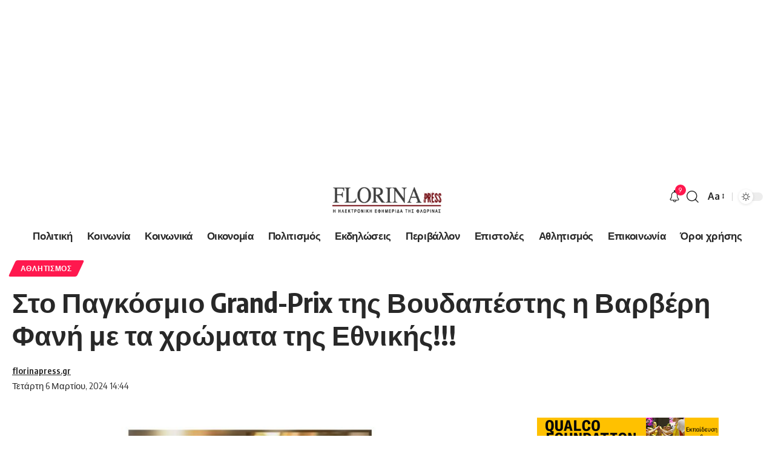

--- FILE ---
content_type: text/html; charset=UTF-8
request_url: https://florinapress.gr/athlitismos/%CF%83%CF%84%CE%BF-%CF%80%CE%B1%CE%B3%CE%BA%CF%8C%CF%83%CE%BC%CE%B9%CE%BF-grand-prix-%CF%84%CE%B7%CF%82-%CE%B2%CE%BF%CF%85%CE%B4%CE%B1%CF%80%CE%AD%CF%83%CF%84%CE%B7%CF%82-%CE%B7-%CE%B2%CE%B1%CF%81/
body_size: 18248
content:
<!DOCTYPE html><html lang="el"><head><meta charset="UTF-8" /><meta http-equiv="X-UA-Compatible" content="IE=edge" /><meta name="viewport" content="width=device-width, initial-scale=1.0" /><link rel="profile" href="https://gmpg.org/xfn/11" /><title>Στο Παγκόσμιο Grand-Prix της Βουδαπέστης η Βαρβέρη Φανή με τα χρώματα της Εθνικής!!! &#8211; Ελεύθερο Βήμα</title><meta name='robots' content='max-image-preview:large' /><style>img:is([sizes="auto" i], [sizes^="auto," i]) { contain-intrinsic-size: 3000px 1500px }</style><link rel="preconnect" href="https://fonts.gstatic.com" crossorigin><link rel="preload" as="style" onload="this.onload=null;this.rel='stylesheet'" id="rb-preload-gfonts" href="https://fonts.googleapis.com/css?family=Oxygen%3A400%2C700%7CEncode+Sans+Condensed%3A400%2C500%2C600%2C700%2C800&amp;display=swap" crossorigin><noscript><link rel="stylesheet" href="https://fonts.googleapis.com/css?family=Oxygen%3A400%2C700%7CEncode+Sans+Condensed%3A400%2C500%2C600%2C700%2C800&amp;display=swap"></noscript><link rel='dns-prefetch' href='//www.googletagmanager.com' /><link rel='dns-prefetch' href='//pagead2.googlesyndication.com' /><link rel="alternate" type="application/rss+xml" title="Ροή RSS &raquo; Ελεύθερο Βήμα" href="https://florinapress.gr/feed/" /><meta name="description" content="Τη χώρα μας στο Grand Prix ξιφασκίας της Βουδαπέστης στην Ουγγαρία θα εκπροσωπήσει η Βαρβέρη Φανή"><script type="application/ld+json">{
    "@context": "https://schema.org",
    "@type": "Organization",
    "legalName": "\u0395\u03bb\u03b5\u03cd\u03b8\u03b5\u03c1\u03bf \u0392\u03ae\u03bc\u03b1",
    "url": "https://florinapress.gr/",
    "logo": "https://florinapress.gr/wp-content/uploads/2025/01/florinapress_header.png"
}</script> <script defer src="[data-uri]"></script> <style id='wp-emoji-styles-inline-css'>img.wp-smiley, img.emoji {
		display: inline !important;
		border: none !important;
		box-shadow: none !important;
		height: 1em !important;
		width: 1em !important;
		margin: 0 0.07em !important;
		vertical-align: -0.1em !important;
		background: none !important;
		padding: 0 !important;
	}</style><link rel='stylesheet' id='wp-block-library-css' href='https://florinapress.gr/wp-includes/css/dist/block-library/style.min.css?ver=6.8.3' media='all' /><style id='classic-theme-styles-inline-css'>/*! This file is auto-generated */
.wp-block-button__link{color:#fff;background-color:#32373c;border-radius:9999px;box-shadow:none;text-decoration:none;padding:calc(.667em + 2px) calc(1.333em + 2px);font-size:1.125em}.wp-block-file__button{background:#32373c;color:#fff;text-decoration:none}</style><style id='global-styles-inline-css'>:root{--wp--preset--aspect-ratio--square: 1;--wp--preset--aspect-ratio--4-3: 4/3;--wp--preset--aspect-ratio--3-4: 3/4;--wp--preset--aspect-ratio--3-2: 3/2;--wp--preset--aspect-ratio--2-3: 2/3;--wp--preset--aspect-ratio--16-9: 16/9;--wp--preset--aspect-ratio--9-16: 9/16;--wp--preset--color--black: #000000;--wp--preset--color--cyan-bluish-gray: #abb8c3;--wp--preset--color--white: #ffffff;--wp--preset--color--pale-pink: #f78da7;--wp--preset--color--vivid-red: #cf2e2e;--wp--preset--color--luminous-vivid-orange: #ff6900;--wp--preset--color--luminous-vivid-amber: #fcb900;--wp--preset--color--light-green-cyan: #7bdcb5;--wp--preset--color--vivid-green-cyan: #00d084;--wp--preset--color--pale-cyan-blue: #8ed1fc;--wp--preset--color--vivid-cyan-blue: #0693e3;--wp--preset--color--vivid-purple: #9b51e0;--wp--preset--gradient--vivid-cyan-blue-to-vivid-purple: linear-gradient(135deg,rgba(6,147,227,1) 0%,rgb(155,81,224) 100%);--wp--preset--gradient--light-green-cyan-to-vivid-green-cyan: linear-gradient(135deg,rgb(122,220,180) 0%,rgb(0,208,130) 100%);--wp--preset--gradient--luminous-vivid-amber-to-luminous-vivid-orange: linear-gradient(135deg,rgba(252,185,0,1) 0%,rgba(255,105,0,1) 100%);--wp--preset--gradient--luminous-vivid-orange-to-vivid-red: linear-gradient(135deg,rgba(255,105,0,1) 0%,rgb(207,46,46) 100%);--wp--preset--gradient--very-light-gray-to-cyan-bluish-gray: linear-gradient(135deg,rgb(238,238,238) 0%,rgb(169,184,195) 100%);--wp--preset--gradient--cool-to-warm-spectrum: linear-gradient(135deg,rgb(74,234,220) 0%,rgb(151,120,209) 20%,rgb(207,42,186) 40%,rgb(238,44,130) 60%,rgb(251,105,98) 80%,rgb(254,248,76) 100%);--wp--preset--gradient--blush-light-purple: linear-gradient(135deg,rgb(255,206,236) 0%,rgb(152,150,240) 100%);--wp--preset--gradient--blush-bordeaux: linear-gradient(135deg,rgb(254,205,165) 0%,rgb(254,45,45) 50%,rgb(107,0,62) 100%);--wp--preset--gradient--luminous-dusk: linear-gradient(135deg,rgb(255,203,112) 0%,rgb(199,81,192) 50%,rgb(65,88,208) 100%);--wp--preset--gradient--pale-ocean: linear-gradient(135deg,rgb(255,245,203) 0%,rgb(182,227,212) 50%,rgb(51,167,181) 100%);--wp--preset--gradient--electric-grass: linear-gradient(135deg,rgb(202,248,128) 0%,rgb(113,206,126) 100%);--wp--preset--gradient--midnight: linear-gradient(135deg,rgb(2,3,129) 0%,rgb(40,116,252) 100%);--wp--preset--font-size--small: 13px;--wp--preset--font-size--medium: 20px;--wp--preset--font-size--large: 36px;--wp--preset--font-size--x-large: 42px;--wp--preset--spacing--20: 0.44rem;--wp--preset--spacing--30: 0.67rem;--wp--preset--spacing--40: 1rem;--wp--preset--spacing--50: 1.5rem;--wp--preset--spacing--60: 2.25rem;--wp--preset--spacing--70: 3.38rem;--wp--preset--spacing--80: 5.06rem;--wp--preset--shadow--natural: 6px 6px 9px rgba(0, 0, 0, 0.2);--wp--preset--shadow--deep: 12px 12px 50px rgba(0, 0, 0, 0.4);--wp--preset--shadow--sharp: 6px 6px 0px rgba(0, 0, 0, 0.2);--wp--preset--shadow--outlined: 6px 6px 0px -3px rgba(255, 255, 255, 1), 6px 6px rgba(0, 0, 0, 1);--wp--preset--shadow--crisp: 6px 6px 0px rgba(0, 0, 0, 1);}:where(.is-layout-flex){gap: 0.5em;}:where(.is-layout-grid){gap: 0.5em;}body .is-layout-flex{display: flex;}.is-layout-flex{flex-wrap: wrap;align-items: center;}.is-layout-flex > :is(*, div){margin: 0;}body .is-layout-grid{display: grid;}.is-layout-grid > :is(*, div){margin: 0;}:where(.wp-block-columns.is-layout-flex){gap: 2em;}:where(.wp-block-columns.is-layout-grid){gap: 2em;}:where(.wp-block-post-template.is-layout-flex){gap: 1.25em;}:where(.wp-block-post-template.is-layout-grid){gap: 1.25em;}.has-black-color{color: var(--wp--preset--color--black) !important;}.has-cyan-bluish-gray-color{color: var(--wp--preset--color--cyan-bluish-gray) !important;}.has-white-color{color: var(--wp--preset--color--white) !important;}.has-pale-pink-color{color: var(--wp--preset--color--pale-pink) !important;}.has-vivid-red-color{color: var(--wp--preset--color--vivid-red) !important;}.has-luminous-vivid-orange-color{color: var(--wp--preset--color--luminous-vivid-orange) !important;}.has-luminous-vivid-amber-color{color: var(--wp--preset--color--luminous-vivid-amber) !important;}.has-light-green-cyan-color{color: var(--wp--preset--color--light-green-cyan) !important;}.has-vivid-green-cyan-color{color: var(--wp--preset--color--vivid-green-cyan) !important;}.has-pale-cyan-blue-color{color: var(--wp--preset--color--pale-cyan-blue) !important;}.has-vivid-cyan-blue-color{color: var(--wp--preset--color--vivid-cyan-blue) !important;}.has-vivid-purple-color{color: var(--wp--preset--color--vivid-purple) !important;}.has-black-background-color{background-color: var(--wp--preset--color--black) !important;}.has-cyan-bluish-gray-background-color{background-color: var(--wp--preset--color--cyan-bluish-gray) !important;}.has-white-background-color{background-color: var(--wp--preset--color--white) !important;}.has-pale-pink-background-color{background-color: var(--wp--preset--color--pale-pink) !important;}.has-vivid-red-background-color{background-color: var(--wp--preset--color--vivid-red) !important;}.has-luminous-vivid-orange-background-color{background-color: var(--wp--preset--color--luminous-vivid-orange) !important;}.has-luminous-vivid-amber-background-color{background-color: var(--wp--preset--color--luminous-vivid-amber) !important;}.has-light-green-cyan-background-color{background-color: var(--wp--preset--color--light-green-cyan) !important;}.has-vivid-green-cyan-background-color{background-color: var(--wp--preset--color--vivid-green-cyan) !important;}.has-pale-cyan-blue-background-color{background-color: var(--wp--preset--color--pale-cyan-blue) !important;}.has-vivid-cyan-blue-background-color{background-color: var(--wp--preset--color--vivid-cyan-blue) !important;}.has-vivid-purple-background-color{background-color: var(--wp--preset--color--vivid-purple) !important;}.has-black-border-color{border-color: var(--wp--preset--color--black) !important;}.has-cyan-bluish-gray-border-color{border-color: var(--wp--preset--color--cyan-bluish-gray) !important;}.has-white-border-color{border-color: var(--wp--preset--color--white) !important;}.has-pale-pink-border-color{border-color: var(--wp--preset--color--pale-pink) !important;}.has-vivid-red-border-color{border-color: var(--wp--preset--color--vivid-red) !important;}.has-luminous-vivid-orange-border-color{border-color: var(--wp--preset--color--luminous-vivid-orange) !important;}.has-luminous-vivid-amber-border-color{border-color: var(--wp--preset--color--luminous-vivid-amber) !important;}.has-light-green-cyan-border-color{border-color: var(--wp--preset--color--light-green-cyan) !important;}.has-vivid-green-cyan-border-color{border-color: var(--wp--preset--color--vivid-green-cyan) !important;}.has-pale-cyan-blue-border-color{border-color: var(--wp--preset--color--pale-cyan-blue) !important;}.has-vivid-cyan-blue-border-color{border-color: var(--wp--preset--color--vivid-cyan-blue) !important;}.has-vivid-purple-border-color{border-color: var(--wp--preset--color--vivid-purple) !important;}.has-vivid-cyan-blue-to-vivid-purple-gradient-background{background: var(--wp--preset--gradient--vivid-cyan-blue-to-vivid-purple) !important;}.has-light-green-cyan-to-vivid-green-cyan-gradient-background{background: var(--wp--preset--gradient--light-green-cyan-to-vivid-green-cyan) !important;}.has-luminous-vivid-amber-to-luminous-vivid-orange-gradient-background{background: var(--wp--preset--gradient--luminous-vivid-amber-to-luminous-vivid-orange) !important;}.has-luminous-vivid-orange-to-vivid-red-gradient-background{background: var(--wp--preset--gradient--luminous-vivid-orange-to-vivid-red) !important;}.has-very-light-gray-to-cyan-bluish-gray-gradient-background{background: var(--wp--preset--gradient--very-light-gray-to-cyan-bluish-gray) !important;}.has-cool-to-warm-spectrum-gradient-background{background: var(--wp--preset--gradient--cool-to-warm-spectrum) !important;}.has-blush-light-purple-gradient-background{background: var(--wp--preset--gradient--blush-light-purple) !important;}.has-blush-bordeaux-gradient-background{background: var(--wp--preset--gradient--blush-bordeaux) !important;}.has-luminous-dusk-gradient-background{background: var(--wp--preset--gradient--luminous-dusk) !important;}.has-pale-ocean-gradient-background{background: var(--wp--preset--gradient--pale-ocean) !important;}.has-electric-grass-gradient-background{background: var(--wp--preset--gradient--electric-grass) !important;}.has-midnight-gradient-background{background: var(--wp--preset--gradient--midnight) !important;}.has-small-font-size{font-size: var(--wp--preset--font-size--small) !important;}.has-medium-font-size{font-size: var(--wp--preset--font-size--medium) !important;}.has-large-font-size{font-size: var(--wp--preset--font-size--large) !important;}.has-x-large-font-size{font-size: var(--wp--preset--font-size--x-large) !important;}
:where(.wp-block-post-template.is-layout-flex){gap: 1.25em;}:where(.wp-block-post-template.is-layout-grid){gap: 1.25em;}
:where(.wp-block-columns.is-layout-flex){gap: 2em;}:where(.wp-block-columns.is-layout-grid){gap: 2em;}
:root :where(.wp-block-pullquote){font-size: 1.5em;line-height: 1.6;}</style><link rel='stylesheet' id='foxiz-elements-css' href='https://florinapress.gr/wp-content/cache/autoptimize/autoptimize_single_411ef84cdbba5285e97b106237c0260c.php?ver=2.0' media='all' /><link rel='stylesheet' id='foxiz-main-css' href='https://florinapress.gr/wp-content/cache/autoptimize/autoptimize_single_cc657784018b58167416895c1f06bdb9.php?ver=2.5.7' media='all' /><style id='foxiz-main-inline-css'>[data-theme="dark"].is-hd-4 {--nav-bg: #191c20;--nav-bg-from: #191c20;--nav-bg-to: #191c20;}:root {--top-site-bg :#0e0f12;--topad-spacing :15px;--hyperlink-line-color :var(--g-color);--s-content-width : 760px;--max-width-wo-sb : 840px;--s10-feat-ratio :45%;--s11-feat-ratio :45%;--login-popup-w : 350px;}[data-theme="dark"], .light-scheme {--top-site-bg :#0e0f12; }.search-header:before { background-repeat : no-repeat;background-size : cover;background-image : url(https://export.themeruby.com/foxiz/default/wp-content/uploads/sites/2/2021/09/search-bg.jpg);background-attachment : scroll;background-position : center center;}[data-theme="dark"] .search-header:before { background-repeat : no-repeat;background-size : cover;background-image : url(https://florinapress.gr/wp-content/uploads/2012/03/DSC_6925.jpg);background-attachment : scroll;background-position : center center;}.footer-has-bg { background-color : #00000007;}[data-theme="dark"] .footer-has-bg { background-color : #16181c;}.top-site-ad .ad-image { max-width: 1500px; }.yes-hd-transparent .top-site-ad {--top-site-bg :#0e0f12;}#amp-mobile-version-switcher { display: none; }#single-post-infinite > .single-post-outer:nth-child(2) .continue-reading { display: none}#single-post-infinite > .single-post-outer:nth-child(2) .s-ct { height: auto; max-height: none }</style><link rel='stylesheet' id='foxiz-print-css' href='https://florinapress.gr/wp-content/cache/autoptimize/autoptimize_single_dd8e9f1af0425b9d1e0ad35aa7b3145a.php?ver=2.5.7' media='all' /><link rel='stylesheet' id='foxiz-style-css' href='https://florinapress.gr/wp-content/themes/foxiz-child/style.css?ver=2.5.7' media='all' /> <script src="https://florinapress.gr/wp-includes/js/jquery/jquery.min.js?ver=3.7.1" id="jquery-core-js"></script> <script defer src="https://florinapress.gr/wp-includes/js/jquery/jquery-migrate.min.js?ver=3.4.1" id="jquery-migrate-js"></script> 
 <script defer src="https://www.googletagmanager.com/gtag/js?id=GT-MK9M4K6" id="google_gtagjs-js"></script> <script defer id="google_gtagjs-js-after" src="[data-uri]"></script> <script defer src="https://florinapress.gr/wp-content/cache/autoptimize/autoptimize_single_fb1cdaccac7aa77fcfd66752beb4cc59.php?ver=1" id="highlight-share-js"></script> <link rel="preload" href="https://florinapress.gr/wp-content/themes/foxiz/assets/fonts/icons.woff2?ver=2.5.0" as="font" type="font/woff2" crossorigin="anonymous"><link rel="https://api.w.org/" href="https://florinapress.gr/wp-json/" /><link rel="alternate" title="JSON" type="application/json" href="https://florinapress.gr/wp-json/wp/v2/posts/149844" /><link rel="EditURI" type="application/rsd+xml" title="RSD" href="https://florinapress.gr/xmlrpc.php?rsd" /><meta name="generator" content="WordPress 6.8.3" /><link rel="canonical" href="https://florinapress.gr/athlitismos/%cf%83%cf%84%ce%bf-%cf%80%ce%b1%ce%b3%ce%ba%cf%8c%cf%83%ce%bc%ce%b9%ce%bf-grand-prix-%cf%84%ce%b7%cf%82-%ce%b2%ce%bf%cf%85%ce%b4%ce%b1%cf%80%ce%ad%cf%83%cf%84%ce%b7%cf%82-%ce%b7-%ce%b2%ce%b1%cf%81/" /><link rel='shortlink' href='https://florinapress.gr/?p=149844' /><link rel="alternate" title="oEmbed (JSON)" type="application/json+oembed" href="https://florinapress.gr/wp-json/oembed/1.0/embed?url=https%3A%2F%2Fflorinapress.gr%2Fathlitismos%2F%25cf%2583%25cf%2584%25ce%25bf-%25cf%2580%25ce%25b1%25ce%25b3%25ce%25ba%25cf%258c%25cf%2583%25ce%25bc%25ce%25b9%25ce%25bf-grand-prix-%25cf%2584%25ce%25b7%25cf%2582-%25ce%25b2%25ce%25bf%25cf%2585%25ce%25b4%25ce%25b1%25cf%2580%25ce%25ad%25cf%2583%25cf%2584%25ce%25b7%25cf%2582-%25ce%25b7-%25ce%25b2%25ce%25b1%25cf%2581%2F" /><link rel="alternate" title="oEmbed (XML)" type="text/xml+oembed" href="https://florinapress.gr/wp-json/oembed/1.0/embed?url=https%3A%2F%2Fflorinapress.gr%2Fathlitismos%2F%25cf%2583%25cf%2584%25ce%25bf-%25cf%2580%25ce%25b1%25ce%25b3%25ce%25ba%25cf%258c%25cf%2583%25ce%25bc%25ce%25b9%25ce%25bf-grand-prix-%25cf%2584%25ce%25b7%25cf%2582-%25ce%25b2%25ce%25bf%25cf%2585%25ce%25b4%25ce%25b1%25cf%2580%25ce%25ad%25cf%2583%25cf%2584%25ce%25b7%25cf%2582-%25ce%25b7-%25ce%25b2%25ce%25b1%25cf%2581%2F&#038;format=xml" /> <style type="text/css" media="screen">.g { margin:0px; padding:0px; overflow:hidden; line-height:1; zoom:1; }
	.g img { height:auto; }
	.g-col { position:relative; float:left; }
	.g-col:first-child { margin-left: 0; }
	.g-col:last-child { margin-right: 0; }
	.g-4 { width:100%; max-width:300px; height:100%; max-height:250px; margin: 0 auto; }
	.g-5 { margin:0px;  width:100%; max-width:300px; height:100%; max-height:250px; }
	@media only screen and (max-width: 480px) {
		.g-col, .g-dyn, .g-single { width:100%; margin-left:0; margin-right:0; }
	}</style><meta name="generator" content="Site Kit by Google 1.170.0" /><meta name="google-adsense-platform-account" content="ca-host-pub-2644536267352236"><meta name="google-adsense-platform-domain" content="sitekit.withgoogle.com"><meta name="generator" content="Elementor 3.32.3; features: e_font_icon_svg, additional_custom_breakpoints; settings: css_print_method-external, google_font-enabled, font_display-swap"> <script type="application/ld+json">{
    "@context": "https://schema.org",
    "@type": "WebSite",
    "@id": "https://florinapress.gr/#website",
    "url": "https://florinapress.gr/",
    "name": "\u0395\u03bb\u03b5\u03cd\u03b8\u03b5\u03c1\u03bf \u0392\u03ae\u03bc\u03b1",
    "potentialAction": {
        "@type": "SearchAction",
        "target": "https://florinapress.gr/?s={search_term_string}",
        "query-input": "required name=search_term_string"
    }
}</script> <style>.e-con.e-parent:nth-of-type(n+4):not(.e-lazyloaded):not(.e-no-lazyload),
				.e-con.e-parent:nth-of-type(n+4):not(.e-lazyloaded):not(.e-no-lazyload) * {
					background-image: none !important;
				}
				@media screen and (max-height: 1024px) {
					.e-con.e-parent:nth-of-type(n+3):not(.e-lazyloaded):not(.e-no-lazyload),
					.e-con.e-parent:nth-of-type(n+3):not(.e-lazyloaded):not(.e-no-lazyload) * {
						background-image: none !important;
					}
				}
				@media screen and (max-height: 640px) {
					.e-con.e-parent:nth-of-type(n+2):not(.e-lazyloaded):not(.e-no-lazyload),
					.e-con.e-parent:nth-of-type(n+2):not(.e-lazyloaded):not(.e-no-lazyload) * {
						background-image: none !important;
					}
				}</style> <script async src="https://pagead2.googlesyndication.com/pagead/js/adsbygoogle.js?client=ca-pub-1797946580777366&amp;host=ca-host-pub-2644536267352236" crossorigin="anonymous"></script>  <script type="application/ld+json">{
    "@context": "https://schema.org",
    "@type": "Article",
    "headline": "\u03a3\u03c4\u03bf \u03a0\u03b1\u03b3\u03ba\u03cc\u03c3\u03bc\u03b9\u03bf Grand-Prix \u03c4\u03b7\u03c2 \u0392\u03bf\u03c5\u03b4\u03b1\u03c0\u03ad\u03c3\u03c4\u03b7\u03c2 \u03b7 \u0392\u03b1\u03c1\u03b2\u03ad\u03c1\u03b7 \u03a6\u03b1\u03bd\u03ae \u03bc\u03b5 \u03c4\u03b1 \u03c7\u03c1\u03ce\u03bc\u03b1\u03c4\u03b1 \u03c4\u03b7\u03c2 \u0395\u03b8\u03bd\u03b9\u03ba\u03ae\u03c2!!!",
    "description": "\u03a4\u03b7 \u03c7\u03ce\u03c1\u03b1 \u03bc\u03b1\u03c2 \u03c3\u03c4\u03bf Grand Prix \u03be\u03b9\u03c6\u03b1\u03c3\u03ba\u03af\u03b1\u03c2 \u03c4\u03b7\u03c2 \u0392\u03bf\u03c5\u03b4\u03b1\u03c0\u03ad\u03c3\u03c4\u03b7\u03c2 \u03c3\u03c4\u03b7\u03bd \u039f\u03c5\u03b3\u03b3\u03b1\u03c1\u03af\u03b1 \u03b8\u03b1 \u03b5\u03ba\u03c0\u03c1\u03bf\u03c3\u03c9\u03c0\u03ae\u03c3\u03b5\u03b9 \u03b7 \u0392\u03b1\u03c1\u03b2\u03ad\u03c1\u03b7 \u03a6\u03b1\u03bd\u03ae",
    "mainEntityOfPage": {
        "@type": "WebPage",
        "@id": "https://florinapress.gr/athlitismos/%cf%83%cf%84%ce%bf-%cf%80%ce%b1%ce%b3%ce%ba%cf%8c%cf%83%ce%bc%ce%b9%ce%bf-grand-prix-%cf%84%ce%b7%cf%82-%ce%b2%ce%bf%cf%85%ce%b4%ce%b1%cf%80%ce%ad%cf%83%cf%84%ce%b7%cf%82-%ce%b7-%ce%b2%ce%b1%cf%81/"
    },
    "author": {
        "@type": "Person",
        "name": "florinapress.gr",
        "url": "http://florinapress.gr"
    },
    "publisher": {
        "@type": "Organization",
        "name": "\u0395\u03bb\u03b5\u03cd\u03b8\u03b5\u03c1\u03bf \u0392\u03ae\u03bc\u03b1",
        "url": "https://florinapress.gr/",
        "logo": {
            "@type": "ImageObject",
            "url": "https://florinapress.gr/wp-content/uploads/2025/01/florinapress_header.png"
        }
    },
    "dateModified": "2024-03-06T14:44:51+02:00",
    "datePublished": "2024-03-06T14:44:51+02:00",
    "image": {
        "@type": "ImageObject",
        "url": "https://florinapress.gr/wp-content/uploads/2024/03/Fanh-Varverh-Grand-Prix.jpg",
        "width": "886",
        "height": "500"
    },
    "commentCount": 0,
    "articleSection": [
        "\u0391\u03b8\u03bb\u03b7\u03c4\u03b9\u03c3\u03bc\u03cc\u03c2"
    ]
}</script> <meta property="og:description" content="Τη χώρα μας στο Grand Prix ξιφασκίας της Βουδαπέστης στην Ουγγαρία θα εκπροσωπήσει η Βαρβέρη Φανή"/><meta property="og:site_name" content="Ελεύθερο Βήμα"/><meta property="og:locale" content="el"/><meta property="fb:facebook_app_id" content=""/><meta property="og:type" content="article"/><meta property="og:title" content="Στο Παγκόσμιο Grand-Prix της Βουδαπέστης η Βαρβέρη Φανή με τα χρώματα της Εθνικής!!!"/><meta property="og:url" content="https://florinapress.gr/athlitismos/%cf%83%cf%84%ce%bf-%cf%80%ce%b1%ce%b3%ce%ba%cf%8c%cf%83%ce%bc%ce%b9%ce%bf-grand-prix-%cf%84%ce%b7%cf%82-%ce%b2%ce%bf%cf%85%ce%b4%ce%b1%cf%80%ce%ad%cf%83%cf%84%ce%b7%cf%82-%ce%b7-%ce%b2%ce%b1%cf%81/"/><meta property="og:image" content="https://florinapress.gr/wp-content/uploads/2024/03/Fanh-Varverh-Grand-Prix.jpg"/><meta property="og:image:width" content="886"/><meta property="og:image:height" content="500"/><meta property="article:published_time" content="2024-03-06T14:44:51+02:00"/><meta property="article:modified_time" content="2024-03-06T14:44:51+02:00"/><meta name="author" content="florinapress.gr"/><meta name="twitter:card" content="summary_large_image"/><meta name="twitter:creator" content="@"/><meta name="twitter:label1" content="Written by"/><meta name="twitter:data1" content="florinapress.gr"/><meta property="og:image:secure_url" content="https://florinapress.gr/wp-content/uploads/2024/03/Fanh-Varverh-Grand-Prix.jpg"/> <script async src="//pagead2.googlesyndication.com/pagead/js/adsbygoogle.js"></script>  <ins class="adsbygoogle"
 style="display:block"
 data-ad-client="ca-pub-1797946580777366"
 data-ad-slot="9726462776"
 data-ad-format="auto"></ins> <script>(adsbygoogle = window.adsbygoogle || []).push({});</script></head><body class="wp-singular post-template-default single single-post postid-149844 single-format-standard wp-embed-responsive wp-theme-foxiz wp-child-theme-foxiz-child elementor-default elementor-kit-172983 menu-ani-1 hover-ani-1 btn-ani-1 btn-transform-1 is-rm-1 lmeta-dot loader-1 dark-sw-1 is-hd-5 is-standard-1 is-mstick yes-tstick is-backtop none-m-backtop  is-mstick is-smart-sticky" data-theme="browser"> <script defer src="[data-uri]"></script> <div class="site-outer"><div id="site-header" class="header-wrap rb-section header-5 header-fw style-none"><div class="reading-indicator"><span id="reading-progress"></span></div><div class="logo-sec"><div class="logo-sec-inner rb-container edge-padding"><div class="logo-sec-left"></div><div class="logo-sec-center"><div class="logo-wrap is-image-logo site-branding"> <a href="https://florinapress.gr/" class="logo" title="Ελεύθερο Βήμα"> <img class="logo-default" data-mode="default" height="90" width="272" src="https://florinapress.gr/wp-content/uploads/2025/01/florinapress_header.png" alt="Ελεύθερο Βήμα" decoding="async" loading="eager"><img class="logo-dark" data-mode="dark" height="90" width="272" src="https://florinapress.gr/wp-content/uploads/2025/01/florinapress_header.png" alt="Ελεύθερο Βήμα" decoding="async" loading="eager"> </a></div></div><div class="logo-sec-right"><div class="navbar-right"><div class="wnav-holder header-dropdown-outer"> <a href="#" class="dropdown-trigger notification-icon notification-trigger" aria-label="notification"> <span class="notification-icon-inner" data-title="Notification"> <span class="notification-icon-holder"> <i class="rbi rbi-notification wnav-icon" aria-hidden="true"></i> <span class="notification-info"></span> </span> </span> </a><div class="header-dropdown notification-dropdown"><div class="notification-popup"><div class="notification-header"> <span class="h4">Notification</span> <a class="notification-url meta-text" href="https://export.themeruby.com/foxiz/default/my-bookmarks/">Show More <i class="rbi rbi-cright" aria-hidden="true"></i></a></div><div class="notification-content"><div class="scroll-holder"><div class="rb-notification ecat-l-dot is-feat-right" data-interval="12"></div></div></div></div></div></div><div class="wnav-holder w-header-search header-dropdown-outer"> <a href="#" data-title="Search" class="icon-holder header-element search-btn search-trigger" aria-label="search"> <i class="rbi rbi-search wnav-icon" aria-hidden="true"></i> </a><div class="header-dropdown"><div class="header-search-form is-icon-layout"><form method="get" action="https://florinapress.gr/" class="rb-search-form"  data-search="post" data-limit="0" data-follow="0" data-tax="category" data-dsource="0"  data-ptype=""><div class="search-form-inner"><span class="search-icon"><i class="rbi rbi-search" aria-hidden="true"></i></span><span class="search-text"><input type="text" class="field" placeholder="Search Headlines, News..." value="" name="s"/></span><span class="rb-search-submit"><input type="submit" value="Search"/><i class="rbi rbi-cright" aria-hidden="true"></i></span></div></form></div></div></div><div class="wnav-holder font-resizer"> <a href="#" class="font-resizer-trigger" data-title="Font Resizer"><span class="screen-reader-text">Font Resizer</span><strong>Aa</strong></a></div><div class="dark-mode-toggle-wrap"><div class="dark-mode-toggle"> <span class="dark-mode-slide"> <i class="dark-mode-slide-btn mode-icon-dark" data-title="Switch to Light"><svg class="svg-icon svg-mode-dark" aria-hidden="true" role="img" focusable="false" xmlns="http://www.w3.org/2000/svg" viewBox="0 0 512 512"><path fill="currentColor" d="M507.681,209.011c-1.297-6.991-7.324-12.111-14.433-12.262c-7.104-0.122-13.347,4.711-14.936,11.643 c-15.26,66.497-73.643,112.94-141.978,112.94c-80.321,0-145.667-65.346-145.667-145.666c0-68.335,46.443-126.718,112.942-141.976 c6.93-1.59,11.791-7.826,11.643-14.934c-0.149-7.108-5.269-13.136-12.259-14.434C287.546,1.454,271.735,0,256,0 C187.62,0,123.333,26.629,74.98,74.981C26.628,123.333,0,187.62,0,256s26.628,132.667,74.98,181.019 C123.333,485.371,187.62,512,256,512s132.667-26.629,181.02-74.981C485.372,388.667,512,324.38,512,256 C512,240.278,510.546,224.469,507.681,209.011z" /></svg></i> <i class="dark-mode-slide-btn mode-icon-default" data-title="Switch to Dark"><svg class="svg-icon svg-mode-light" aria-hidden="true" role="img" focusable="false" xmlns="http://www.w3.org/2000/svg" viewBox="0 0 232.447 232.447"><path fill="currentColor" d="M116.211,194.8c-4.143,0-7.5,3.357-7.5,7.5v22.643c0,4.143,3.357,7.5,7.5,7.5s7.5-3.357,7.5-7.5V202.3 C123.711,198.157,120.354,194.8,116.211,194.8z" /><path fill="currentColor" d="M116.211,37.645c4.143,0,7.5-3.357,7.5-7.5V7.505c0-4.143-3.357-7.5-7.5-7.5s-7.5,3.357-7.5,7.5v22.641 C108.711,34.288,112.068,37.645,116.211,37.645z" /><path fill="currentColor" d="M50.054,171.78l-16.016,16.008c-2.93,2.929-2.931,7.677-0.003,10.606c1.465,1.466,3.385,2.198,5.305,2.198 c1.919,0,3.838-0.731,5.302-2.195l16.016-16.008c2.93-2.929,2.931-7.677,0.003-10.606C57.731,168.852,52.982,168.851,50.054,171.78 z" /><path fill="currentColor" d="M177.083,62.852c1.919,0,3.838-0.731,5.302-2.195L198.4,44.649c2.93-2.929,2.931-7.677,0.003-10.606 c-2.93-2.932-7.679-2.931-10.607-0.003l-16.016,16.008c-2.93,2.929-2.931,7.677-0.003,10.607 C173.243,62.12,175.163,62.852,177.083,62.852z" /><path fill="currentColor" d="M37.645,116.224c0-4.143-3.357-7.5-7.5-7.5H7.5c-4.143,0-7.5,3.357-7.5,7.5s3.357,7.5,7.5,7.5h22.645 C34.287,123.724,37.645,120.366,37.645,116.224z" /><path fill="currentColor" d="M224.947,108.724h-22.652c-4.143,0-7.5,3.357-7.5,7.5s3.357,7.5,7.5,7.5h22.652c4.143,0,7.5-3.357,7.5-7.5 S229.09,108.724,224.947,108.724z" /><path fill="currentColor" d="M50.052,60.655c1.465,1.465,3.384,2.197,5.304,2.197c1.919,0,3.839-0.732,5.303-2.196c2.93-2.929,2.93-7.678,0.001-10.606 L44.652,34.042c-2.93-2.93-7.679-2.929-10.606-0.001c-2.93,2.929-2.93,7.678-0.001,10.606L50.052,60.655z" /><path fill="currentColor" d="M182.395,171.782c-2.93-2.929-7.679-2.93-10.606-0.001c-2.93,2.929-2.93,7.678-0.001,10.607l16.007,16.008 c1.465,1.465,3.384,2.197,5.304,2.197c1.919,0,3.839-0.732,5.303-2.196c2.93-2.929,2.93-7.678,0.001-10.607L182.395,171.782z" /><path fill="currentColor" d="M116.22,48.7c-37.232,0-67.523,30.291-67.523,67.523s30.291,67.523,67.523,67.523s67.522-30.291,67.522-67.523 S153.452,48.7,116.22,48.7z M116.22,168.747c-28.962,0-52.523-23.561-52.523-52.523S87.258,63.7,116.22,63.7 c28.961,0,52.522,23.562,52.522,52.523S145.181,168.747,116.22,168.747z" /></svg></i> </span></div></div></div></div></div></div><div id="navbar-outer" class="navbar-outer"><div id="sticky-holder" class="sticky-holder"><div class="navbar-wrap"><div class="rb-container edge-padding"><div class="navbar-inner"><div class="navbar-center"><nav id="site-navigation" class="main-menu-wrap" aria-label="main menu"><ul id="menu-main-menu-nav" class="main-menu rb-menu large-menu" itemscope itemtype="https://www.schema.org/SiteNavigationElement"><li id="menu-item-36" class="menu-item menu-item-type-taxonomy menu-item-object-category menu-item-36"><a href="https://florinapress.gr/category/politiki/"><span>Πολιτική</span></a></li><li id="menu-item-35" class="menu-item menu-item-type-taxonomy menu-item-object-category menu-item-35"><a href="https://florinapress.gr/category/koinwnia/"><span>Κοινωνία</span></a></li><li id="menu-item-18960" class="menu-item menu-item-type-taxonomy menu-item-object-category menu-item-18960"><a href="https://florinapress.gr/category/%ce%ba%ce%bf%ce%b9%ce%bd%cf%89%ce%bd%ce%b9%ce%ba%ce%ac/"><span>Κοινωνικά</span></a></li><li id="menu-item-37" class="menu-item menu-item-type-taxonomy menu-item-object-category menu-item-37"><a href="https://florinapress.gr/category/oikonomia/"><span>Οικονομία</span></a></li><li id="menu-item-38" class="menu-item menu-item-type-taxonomy menu-item-object-category menu-item-38"><a href="https://florinapress.gr/category/politismos/"><span>Πολιτισμός</span></a></li><li id="menu-item-18961" class="menu-item menu-item-type-taxonomy menu-item-object-category menu-item-18961"><a href="https://florinapress.gr/category/ekdiloseis/"><span>Εκδηλώσεις</span></a></li><li id="menu-item-39" class="menu-item menu-item-type-taxonomy menu-item-object-category menu-item-39"><a href="https://florinapress.gr/category/perivallon/"><span>Περιβάλλον</span></a></li><li id="menu-item-41" class="menu-item menu-item-type-taxonomy menu-item-object-category menu-item-41"><a href="https://florinapress.gr/category/epistoles/"><span>Επιστολές</span></a></li><li id="menu-item-40" class="menu-item menu-item-type-taxonomy menu-item-object-category current-post-ancestor current-menu-parent current-post-parent menu-item-40"><a href="https://florinapress.gr/category/athlitismos/"><span>Αθλητισμός</span></a></li><li id="menu-item-130806" class="menu-item menu-item-type-post_type menu-item-object-page menu-item-130806"><a href="https://florinapress.gr/contact/"><span>Επικοινωνία</span></a></li><li id="menu-item-195730" class="menu-item menu-item-type-post_type menu-item-object-page menu-item-195730"><a href="https://florinapress.gr/%cf%8c%cf%81%ce%bf%ce%b9-%cf%87%cf%81%ce%ae%cf%83%ce%b7%cf%82/"><span>Όροι χρήσης</span></a></li></ul></nav><div id="s-title-sticky" class="s-title-sticky"><div class="s-title-sticky-left"> <span class="sticky-title-label">Reading:</span> <span class="h4 sticky-title">Στο Παγκόσμιο Grand-Prix της Βουδαπέστης η Βαρβέρη Φανή με τα χρώματα της Εθνικής!!!</span></div><div class="sticky-share-list"><div class="t-shared-header meta-text"> <i class="rbi rbi-share" aria-hidden="true"></i> <span class="share-label">Share</span></div><div class="sticky-share-list-items effect-fadeout is-color"> <a class="share-action share-trigger icon-facebook" aria-label="Share on Facebook" href="https://www.facebook.com/sharer.php?u=https%3A%2F%2Fflorinapress.gr%2Fathlitismos%2F%25cf%2583%25cf%2584%25ce%25bf-%25cf%2580%25ce%25b1%25ce%25b3%25ce%25ba%25cf%258c%25cf%2583%25ce%25bc%25ce%25b9%25ce%25bf-grand-prix-%25cf%2584%25ce%25b7%25cf%2582-%25ce%25b2%25ce%25bf%25cf%2585%25ce%25b4%25ce%25b1%25cf%2580%25ce%25ad%25cf%2583%25cf%2584%25ce%25b7%25cf%2582-%25ce%25b7-%25ce%25b2%25ce%25b1%25cf%2581%2F" data-title="Facebook" data-gravity=n  rel="nofollow"><i class="rbi rbi-facebook" aria-hidden="true"></i></a> <a class="share-action share-trigger icon-twitter" aria-label="Share on X" href="https://twitter.com/intent/tweet?text=%CE%A3%CF%84%CE%BF+%CE%A0%CE%B1%CE%B3%CE%BA%CF%8C%CF%83%CE%BC%CE%B9%CE%BF+Grand-Prix+%CF%84%CE%B7%CF%82+%CE%92%CE%BF%CF%85%CE%B4%CE%B1%CF%80%CE%AD%CF%83%CF%84%CE%B7%CF%82+%CE%B7+%CE%92%CE%B1%CF%81%CE%B2%CE%AD%CF%81%CE%B7+%CE%A6%CE%B1%CE%BD%CE%AE+%CE%BC%CE%B5+%CF%84%CE%B1+%CF%87%CF%81%CF%8E%CE%BC%CE%B1%CF%84%CE%B1+%CF%84%CE%B7%CF%82+%CE%95%CE%B8%CE%BD%CE%B9%CE%BA%CE%AE%CF%82%21%21%21&amp;url=https%3A%2F%2Fflorinapress.gr%2Fathlitismos%2F%25cf%2583%25cf%2584%25ce%25bf-%25cf%2580%25ce%25b1%25ce%25b3%25ce%25ba%25cf%258c%25cf%2583%25ce%25bc%25ce%25b9%25ce%25bf-grand-prix-%25cf%2584%25ce%25b7%25cf%2582-%25ce%25b2%25ce%25bf%25cf%2585%25ce%25b4%25ce%25b1%25cf%2580%25ce%25ad%25cf%2583%25cf%2584%25ce%25b7%25cf%2582-%25ce%25b7-%25ce%25b2%25ce%25b1%25cf%2581%2F&amp;via=" data-title="X" data-gravity=n  rel="nofollow"> <i class="rbi rbi-twitter" aria-hidden="true"></i></a> <a class="share-action share-trigger icon-flipboard" aria-label="Share on Flipboard" href="https://share.flipboard.com/bookmarklet/popout?url=https%3A%2F%2Fflorinapress.gr%2Fathlitismos%2F%25cf%2583%25cf%2584%25ce%25bf-%25cf%2580%25ce%25b1%25ce%25b3%25ce%25ba%25cf%258c%25cf%2583%25ce%25bc%25ce%25b9%25ce%25bf-grand-prix-%25cf%2584%25ce%25b7%25cf%2582-%25ce%25b2%25ce%25bf%25cf%2585%25ce%25b4%25ce%25b1%25cf%2580%25ce%25ad%25cf%2583%25cf%2584%25ce%25b7%25cf%2582-%25ce%25b7-%25ce%25b2%25ce%25b1%25cf%2581%2F" data-title="Flipboard" data-gravity=n  rel="nofollow"> <i class="rbi rbi-flipboard" aria-hidden="true"></i> </a> <a class="share-action icon-copy copy-trigger" aria-label="Copy Link" href="#" data-copied="Copied!" data-link="https://florinapress.gr/athlitismos/%cf%83%cf%84%ce%bf-%cf%80%ce%b1%ce%b3%ce%ba%cf%8c%cf%83%ce%bc%ce%b9%ce%bf-grand-prix-%cf%84%ce%b7%cf%82-%ce%b2%ce%bf%cf%85%ce%b4%ce%b1%cf%80%ce%ad%cf%83%cf%84%ce%b7%cf%82-%ce%b7-%ce%b2%ce%b1%cf%81/" rel="nofollow" data-copy="Copy Link" data-gravity=n ><i class="rbi rbi-link-o" aria-hidden="true"></i></a> <a class="share-action icon-print" aria-label="Print" rel="nofollow" href="javascript:if(window.print)window.print()" data-title="Print" data-gravity=n ><i class="rbi rbi-print" aria-hidden="true"></i></a> <a class="share-action native-share-trigger more-icon" aria-label="More" href="#" data-link="https://florinapress.gr/athlitismos/%cf%83%cf%84%ce%bf-%cf%80%ce%b1%ce%b3%ce%ba%cf%8c%cf%83%ce%bc%ce%b9%ce%bf-grand-prix-%cf%84%ce%b7%cf%82-%ce%b2%ce%bf%cf%85%ce%b4%ce%b1%cf%80%ce%ad%cf%83%cf%84%ce%b7%cf%82-%ce%b7-%ce%b2%ce%b1%cf%81/" data-ptitle="Στο Παγκόσμιο Grand-Prix της Βουδαπέστης η Βαρβέρη Φανή με τα χρώματα της Εθνικής!!!" data-title="More"  data-gravity=n  rel="nofollow"><i class="rbi rbi-more" aria-hidden="true"></i></a></div></div></div></div></div></div></div><div id="header-mobile" class="header-mobile"><div class="header-mobile-wrap"><div class="mbnav edge-padding"><div class="navbar-left"><div class="mobile-toggle-wrap"> <a href="#" class="mobile-menu-trigger" aria-label="mobile trigger"> <span class="burger-icon"><span></span><span></span><span></span></span> </a></div><div class="mobile-logo-wrap is-image-logo site-branding"> <a href="https://florinapress.gr/" title="Ελεύθερο Βήμα"> <img class="logo-default" data-mode="default" height="90" width="272" src="https://florinapress.gr/wp-content/uploads/2025/01/florinapress_header.png" alt="Ελεύθερο Βήμα" decoding="async" loading="eager"><img class="logo-dark" data-mode="dark" height="90" width="272" src="https://florinapress.gr/wp-content/uploads/2025/01/florinapress_header.png" alt="Ελεύθερο Βήμα" decoding="async" loading="eager"> </a></div></div><div class="navbar-right"> <a href="#" class="mobile-menu-trigger mobile-search-icon" aria-label="search"><i class="rbi rbi-search wnav-icon" aria-hidden="true"></i></a><div class="wnav-holder font-resizer"> <a href="#" class="font-resizer-trigger" data-title="Font Resizer"><span class="screen-reader-text">Font Resizer</span><strong>Aa</strong></a></div><div class="dark-mode-toggle-wrap"><div class="dark-mode-toggle"> <span class="dark-mode-slide"> <i class="dark-mode-slide-btn mode-icon-dark" data-title="Switch to Light"><svg class="svg-icon svg-mode-dark" aria-hidden="true" role="img" focusable="false" xmlns="http://www.w3.org/2000/svg" viewBox="0 0 512 512"><path fill="currentColor" d="M507.681,209.011c-1.297-6.991-7.324-12.111-14.433-12.262c-7.104-0.122-13.347,4.711-14.936,11.643 c-15.26,66.497-73.643,112.94-141.978,112.94c-80.321,0-145.667-65.346-145.667-145.666c0-68.335,46.443-126.718,112.942-141.976 c6.93-1.59,11.791-7.826,11.643-14.934c-0.149-7.108-5.269-13.136-12.259-14.434C287.546,1.454,271.735,0,256,0 C187.62,0,123.333,26.629,74.98,74.981C26.628,123.333,0,187.62,0,256s26.628,132.667,74.98,181.019 C123.333,485.371,187.62,512,256,512s132.667-26.629,181.02-74.981C485.372,388.667,512,324.38,512,256 C512,240.278,510.546,224.469,507.681,209.011z" /></svg></i> <i class="dark-mode-slide-btn mode-icon-default" data-title="Switch to Dark"><svg class="svg-icon svg-mode-light" aria-hidden="true" role="img" focusable="false" xmlns="http://www.w3.org/2000/svg" viewBox="0 0 232.447 232.447"><path fill="currentColor" d="M116.211,194.8c-4.143,0-7.5,3.357-7.5,7.5v22.643c0,4.143,3.357,7.5,7.5,7.5s7.5-3.357,7.5-7.5V202.3 C123.711,198.157,120.354,194.8,116.211,194.8z" /><path fill="currentColor" d="M116.211,37.645c4.143,0,7.5-3.357,7.5-7.5V7.505c0-4.143-3.357-7.5-7.5-7.5s-7.5,3.357-7.5,7.5v22.641 C108.711,34.288,112.068,37.645,116.211,37.645z" /><path fill="currentColor" d="M50.054,171.78l-16.016,16.008c-2.93,2.929-2.931,7.677-0.003,10.606c1.465,1.466,3.385,2.198,5.305,2.198 c1.919,0,3.838-0.731,5.302-2.195l16.016-16.008c2.93-2.929,2.931-7.677,0.003-10.606C57.731,168.852,52.982,168.851,50.054,171.78 z" /><path fill="currentColor" d="M177.083,62.852c1.919,0,3.838-0.731,5.302-2.195L198.4,44.649c2.93-2.929,2.931-7.677,0.003-10.606 c-2.93-2.932-7.679-2.931-10.607-0.003l-16.016,16.008c-2.93,2.929-2.931,7.677-0.003,10.607 C173.243,62.12,175.163,62.852,177.083,62.852z" /><path fill="currentColor" d="M37.645,116.224c0-4.143-3.357-7.5-7.5-7.5H7.5c-4.143,0-7.5,3.357-7.5,7.5s3.357,7.5,7.5,7.5h22.645 C34.287,123.724,37.645,120.366,37.645,116.224z" /><path fill="currentColor" d="M224.947,108.724h-22.652c-4.143,0-7.5,3.357-7.5,7.5s3.357,7.5,7.5,7.5h22.652c4.143,0,7.5-3.357,7.5-7.5 S229.09,108.724,224.947,108.724z" /><path fill="currentColor" d="M50.052,60.655c1.465,1.465,3.384,2.197,5.304,2.197c1.919,0,3.839-0.732,5.303-2.196c2.93-2.929,2.93-7.678,0.001-10.606 L44.652,34.042c-2.93-2.93-7.679-2.929-10.606-0.001c-2.93,2.929-2.93,7.678-0.001,10.606L50.052,60.655z" /><path fill="currentColor" d="M182.395,171.782c-2.93-2.929-7.679-2.93-10.606-0.001c-2.93,2.929-2.93,7.678-0.001,10.607l16.007,16.008 c1.465,1.465,3.384,2.197,5.304,2.197c1.919,0,3.839-0.732,5.303-2.196c2.93-2.929,2.93-7.678,0.001-10.607L182.395,171.782z" /><path fill="currentColor" d="M116.22,48.7c-37.232,0-67.523,30.291-67.523,67.523s30.291,67.523,67.523,67.523s67.522-30.291,67.522-67.523 S153.452,48.7,116.22,48.7z M116.22,168.747c-28.962,0-52.523-23.561-52.523-52.523S87.258,63.7,116.22,63.7 c28.961,0,52.522,23.562,52.522,52.523S145.181,168.747,116.22,168.747z" /></svg></i> </span></div></div></div></div></div><div class="mobile-collapse"><div class="collapse-holder"><div class="collapse-inner"><div class="mobile-search-form edge-padding"><div class="header-search-form is-form-layout"> <span class="h5">Search</span><form method="get" action="https://florinapress.gr/" class="rb-search-form"  data-search="post" data-limit="0" data-follow="0" data-tax="category" data-dsource="0"  data-ptype=""><div class="search-form-inner"><span class="search-icon"><i class="rbi rbi-search" aria-hidden="true"></i></span><span class="search-text"><input type="text" class="field" placeholder="Search Headlines, News..." value="" name="s"/></span><span class="rb-search-submit"><input type="submit" value="Search"/><i class="rbi rbi-cright" aria-hidden="true"></i></span></div></form></div></div><nav class="mobile-menu-wrap edge-padding"><ul id="mobile-menu" class="mobile-menu"><li class="menu-item menu-item-type-taxonomy menu-item-object-category menu-item-36"><a href="https://florinapress.gr/category/politiki/"><span>Πολιτική</span></a></li><li class="menu-item menu-item-type-taxonomy menu-item-object-category menu-item-35"><a href="https://florinapress.gr/category/koinwnia/"><span>Κοινωνία</span></a></li><li class="menu-item menu-item-type-taxonomy menu-item-object-category menu-item-18960"><a href="https://florinapress.gr/category/%ce%ba%ce%bf%ce%b9%ce%bd%cf%89%ce%bd%ce%b9%ce%ba%ce%ac/"><span>Κοινωνικά</span></a></li><li class="menu-item menu-item-type-taxonomy menu-item-object-category menu-item-37"><a href="https://florinapress.gr/category/oikonomia/"><span>Οικονομία</span></a></li><li class="menu-item menu-item-type-taxonomy menu-item-object-category menu-item-38"><a href="https://florinapress.gr/category/politismos/"><span>Πολιτισμός</span></a></li><li class="menu-item menu-item-type-taxonomy menu-item-object-category menu-item-18961"><a href="https://florinapress.gr/category/ekdiloseis/"><span>Εκδηλώσεις</span></a></li><li class="menu-item menu-item-type-taxonomy menu-item-object-category menu-item-39"><a href="https://florinapress.gr/category/perivallon/"><span>Περιβάλλον</span></a></li><li class="menu-item menu-item-type-taxonomy menu-item-object-category menu-item-41"><a href="https://florinapress.gr/category/epistoles/"><span>Επιστολές</span></a></li><li class="menu-item menu-item-type-taxonomy menu-item-object-category current-post-ancestor current-menu-parent current-post-parent menu-item-40"><a href="https://florinapress.gr/category/athlitismos/"><span>Αθλητισμός</span></a></li><li class="menu-item menu-item-type-post_type menu-item-object-page menu-item-130806"><a href="https://florinapress.gr/contact/"><span>Επικοινωνία</span></a></li><li class="menu-item menu-item-type-post_type menu-item-object-page menu-item-195730"><a href="https://florinapress.gr/%cf%8c%cf%81%ce%bf%ce%b9-%cf%87%cf%81%ce%ae%cf%83%ce%b7%cf%82/"><span>Όροι χρήσης</span></a></li></ul></nav><div class="collapse-sections"><div class="mobile-socials"> <span class="mobile-social-title h6">Follow US</span> <a class="social-link-facebook" aria-label="Facebook" data-title="Facebook" href="#" target="_blank" rel="noopener nofollow"><i class="rbi rbi-facebook" aria-hidden="true"></i></a><a class="social-link-twitter" aria-label="X" data-title="X" href="#" target="_blank" rel="noopener nofollow"><i class="rbi rbi-twitter" aria-hidden="true"></i></a><a class="social-link-youtube" aria-label="YouTube" data-title="YouTube" href="#" target="_blank" rel="noopener nofollow"><i class="rbi rbi-youtube" aria-hidden="true"></i></a></div></div><div class="collapse-footer"><div class="collapse-copyright">© 2022 Foxiz News Network. Ruby Design Company. All Rights Reserved.</div></div></div></div></div></div></div></div></div><div class="site-wrap"><div id="single-post-infinite" class="single-post-infinite none-mobile-sb" data-nextposturl="https://florinapress.gr/athlitismos/%cf%87%ce%ac%ce%bd%cf%84%ce%bc%cf%80%ce%bf%ce%bb-%cf%84%ce%b7%ce%bd-%ce%ba%ce%b1%cf%83%cf%84%ce%bf%cf%81%ce%b9%ce%ac-%cf%85%cf%80%ce%bf%ce%b4%ce%ad%cf%87%ce%b5%cf%84%ce%b1%ce%b9-%ce%b1%cf%80%cf%8c/"><div class="single-post-outer activated" data-postid="149844" data-postlink="https://florinapress.gr/athlitismos/%cf%83%cf%84%ce%bf-%cf%80%ce%b1%ce%b3%ce%ba%cf%8c%cf%83%ce%bc%ce%b9%ce%bf-grand-prix-%cf%84%ce%b7%cf%82-%ce%b2%ce%bf%cf%85%ce%b4%ce%b1%cf%80%ce%ad%cf%83%cf%84%ce%b7%cf%82-%ce%b7-%ce%b2%ce%b1%cf%81/"><div class="single-standard-1 is-sidebar-right sticky-last-w"><div class="rb-s-container edge-padding"><article id="post-149844" class="post-149844 post type-post status-publish format-standard has-post-thumbnail category-athlitismos tag-10934 tag-6408 tag--grand-prix tag-997 tag-10"><header class="single-header"><div class="s-cats ecat-bg-1 ecat-size-big"><div class="p-categories"><a class="p-category category-id-8" href="https://florinapress.gr/category/athlitismos/" rel="category">Αθλητισμός</a></div></div><h1 class="s-title fw-headline">Στο Παγκόσμιο Grand-Prix της Βουδαπέστης η Βαρβέρη Φανή με τα χρώματα της Εθνικής!!!</h1><div class="single-meta yes-0"><div class="smeta-in"><div class="smeta-sec"><div class="smeta-bottom meta-text"> <time class="updated-date" datetime="2024-03-06T14:44:51+02:00">Τετάρτη  6 Μαρτίου, 2024 14:44</time></div><div class="p-meta"><div class="meta-inner is-meta"><div class="meta-el"> <a class="meta-author-url meta-author" href="https://florinapress.gr/author/giannis/">florinapress.gr</a></div></div></div></div></div></div></header><div class="grid-container"><div class="s-ct"><div class="s-feat-outer"><div class="s-feat"><div class="featured-lightbox-trigger" data-source="https://florinapress.gr/wp-content/uploads/2024/03/Fanh-Varverh-Grand-Prix.jpg" data-caption="" data-attribution=""> <img fetchpriority="high" width="860" height="485" src="https://florinapress.gr/wp-content/uploads/2024/03/Fanh-Varverh-Grand-Prix-860x485.jpg" class="attachment-foxiz_crop_o1 size-foxiz_crop_o1 wp-post-image" alt="" loading="eager" decoding="async" /></div></div></div><div class="s-ct-wrap has-lsl"><div class="s-ct-inner"><div class="l-shared-sec-outer show-mobile"><div class="l-shared-sec"><div class="l-shared-header meta-text"> <i class="rbi rbi-share" aria-hidden="true"></i><span class="share-label">SHARE</span></div><div class="l-shared-items effect-fadeout is-color"> <a class="share-action share-trigger icon-facebook" aria-label="Share on Facebook" href="https://www.facebook.com/sharer.php?u=https%3A%2F%2Fflorinapress.gr%2Fathlitismos%2F%25cf%2583%25cf%2584%25ce%25bf-%25cf%2580%25ce%25b1%25ce%25b3%25ce%25ba%25cf%258c%25cf%2583%25ce%25bc%25ce%25b9%25ce%25bf-grand-prix-%25cf%2584%25ce%25b7%25cf%2582-%25ce%25b2%25ce%25bf%25cf%2585%25ce%25b4%25ce%25b1%25cf%2580%25ce%25ad%25cf%2583%25cf%2584%25ce%25b7%25cf%2582-%25ce%25b7-%25ce%25b2%25ce%25b1%25cf%2581%2F" data-title="Facebook" data-gravity=w  rel="nofollow"><i class="rbi rbi-facebook" aria-hidden="true"></i></a> <a class="share-action share-trigger icon-twitter" aria-label="Share on X" href="https://twitter.com/intent/tweet?text=%CE%A3%CF%84%CE%BF+%CE%A0%CE%B1%CE%B3%CE%BA%CF%8C%CF%83%CE%BC%CE%B9%CE%BF+Grand-Prix+%CF%84%CE%B7%CF%82+%CE%92%CE%BF%CF%85%CE%B4%CE%B1%CF%80%CE%AD%CF%83%CF%84%CE%B7%CF%82+%CE%B7+%CE%92%CE%B1%CF%81%CE%B2%CE%AD%CF%81%CE%B7+%CE%A6%CE%B1%CE%BD%CE%AE+%CE%BC%CE%B5+%CF%84%CE%B1+%CF%87%CF%81%CF%8E%CE%BC%CE%B1%CF%84%CE%B1+%CF%84%CE%B7%CF%82+%CE%95%CE%B8%CE%BD%CE%B9%CE%BA%CE%AE%CF%82%21%21%21&amp;url=https%3A%2F%2Fflorinapress.gr%2Fathlitismos%2F%25cf%2583%25cf%2584%25ce%25bf-%25cf%2580%25ce%25b1%25ce%25b3%25ce%25ba%25cf%258c%25cf%2583%25ce%25bc%25ce%25b9%25ce%25bf-grand-prix-%25cf%2584%25ce%25b7%25cf%2582-%25ce%25b2%25ce%25bf%25cf%2585%25ce%25b4%25ce%25b1%25cf%2580%25ce%25ad%25cf%2583%25cf%2584%25ce%25b7%25cf%2582-%25ce%25b7-%25ce%25b2%25ce%25b1%25cf%2581%2F&amp;via=" data-title="X" data-gravity=w  rel="nofollow"> <i class="rbi rbi-twitter" aria-hidden="true"></i></a> <a class="share-action icon-copy copy-trigger" aria-label="Copy Link" href="#" data-copied="Copied!" data-link="https://florinapress.gr/athlitismos/%cf%83%cf%84%ce%bf-%cf%80%ce%b1%ce%b3%ce%ba%cf%8c%cf%83%ce%bc%ce%b9%ce%bf-grand-prix-%cf%84%ce%b7%cf%82-%ce%b2%ce%bf%cf%85%ce%b4%ce%b1%cf%80%ce%ad%cf%83%cf%84%ce%b7%cf%82-%ce%b7-%ce%b2%ce%b1%cf%81/" rel="nofollow" data-copy="Copy Link" data-gravity=w ><i class="rbi rbi-link-o" aria-hidden="true"></i></a> <a class="share-action icon-print" aria-label="Print" rel="nofollow" href="javascript:if(window.print)window.print()" data-title="Print" data-gravity=w ><i class="rbi rbi-print" aria-hidden="true"></i></a> <a class="share-action native-share-trigger more-icon" aria-label="More" href="#" data-link="https://florinapress.gr/athlitismos/%cf%83%cf%84%ce%bf-%cf%80%ce%b1%ce%b3%ce%ba%cf%8c%cf%83%ce%bc%ce%b9%ce%bf-grand-prix-%cf%84%ce%b7%cf%82-%ce%b2%ce%bf%cf%85%ce%b4%ce%b1%cf%80%ce%ad%cf%83%cf%84%ce%b7%cf%82-%ce%b7-%ce%b2%ce%b1%cf%81/" data-ptitle="Στο Παγκόσμιο Grand-Prix της Βουδαπέστης η Βαρβέρη Φανή με τα χρώματα της Εθνικής!!!" data-title="More"  data-gravity=w  rel="nofollow"><i class="rbi rbi-more" aria-hidden="true"></i></a></div></div></div><div class="e-ct-outer"><div class="entry-content rbct clearfix is-highlight-shares"><p>Τη χώρα μας στο Grand Prix ξιφασκίας της Βουδαπέστης στην Ουγγαρία θα εκπροσωπήσει η Βαρβέρη Φανή την ερχόμενη Παρασκευή 8/5.</p><p>Η Αθλήτρια του Α.Σ ΦΟΙΝΙΚΑ ΦΛΩΡΙΝΑΣ θα συμμετάσχει σε ένα από τα σημαντικότερα παγκόσμια κ Grand Prix της ξιφασκίας στη Βουδαπέστη κυνηγώντας να ανεβάσει τη βαθμολογία της στο εξωτερικό κ στο εσωτερικό.</p><p>Ανάμεσα στους συμμετέχοντες, αθλήτριες μεγάλου βεληνεκούς κ Ολυμπιονίκες που κυνηγάνε τη πρόκριση για την Ολυμπιάδα στο Παρίσι το 2024. Οι συμμετοχές έχουν σπάσει ρεκόρ , καθώς θα διασταυρώσουν τα σπαθιά τους 322 αθλήτριες από όλο τον κόσμο λ. Ανάμεαα σε αυτές κ η πρωταθλήτρια Βαρβέρη Φανή που θα εκπροσωπήσει την Ελλάδα κ τη πόλη μας!</p></div><div class="entry-bottom"><div id="text-12" class="widget entry-widget clearfix widget_text"><div class="textwidget"><div class="related-sec related-5"><div class="inner"><div class="block-h heading-layout-1"><div class="heading-inner"><h3 class="heading-title none-toc"><span>Ίσως να ενδιαφέρει ...</span></h3></div></div><div class="block-inner"><div class="p-wrap p-list-inline" data-pid="146514"><h4 class="entry-title none-toc"><i class="rbi rbi-plus" aria-hidden="true"></i> <a class="p-url" href="https://florinapress.gr/athlitismos/%ce%bf-%ce%be%ce%b9-%cf%86-13%ce%bf%cf%82-%ce%bf-%ce%b2%ce%b1%cf%83%ce%af%ce%bb%ce%b7%cf%82-%cf%84%cf%83%cf%8e%ce%ba%ce%b1%cf%82-%cf%83%cf%84%ce%bf-%ce%b5%cf%85%cf%81%cf%89%cf%80%ce%b1%cf%8a%ce%ba/" rel="bookmark">Ο.ΞΙ.Φ.: 13ος ο Βασίλης Τσώκας στο Ευρωπαϊκό Κύπελλο του Νόβι Σάντ ανάμεσα σε 192 συμμετέχοντες!</a></h4></div><div class="p-wrap p-list-inline" data-pid="118909"><h4 class="entry-title none-toc"><i class="rbi rbi-plus" aria-hidden="true"></i> <a class="p-url" href="https://florinapress.gr/politiki/%cf%80%ce%b1%cf%84%cf%81%ce%b9%ce%b4%ce%bf%ce%b3%ce%bd%cf%89%cf%83%ce%af%ce%b1-%ce%ba%ce%b1%ce%b9-%ce%bc%ce%b1%ce%ba%ce%b5%ce%b4%ce%bf%ce%bd%ce%bf%ce%bb%ce%b1%ce%b3%ce%bd%ce%b5%ce%af%ce%b1/" rel="bookmark">Πατριδογνωσία και «μακεδονολαγνεία»</a></h4></div><div class="p-wrap p-list-inline" data-pid="123261"><h4 class="entry-title none-toc"><i class="rbi rbi-plus" aria-hidden="true"></i> <a class="p-url" href="https://florinapress.gr/epistoles/%cf%84%ce%b1-%cf%83%ce%ba%ce%bf%cf%80%ce%b9%ce%b1%ce%bd%ce%ac/" rel="bookmark">Τα Σκοπιανά</a></h4></div><div class="p-wrap p-list-inline" data-pid="156551"><h4 class="entry-title none-toc"><i class="rbi rbi-plus" aria-hidden="true"></i> <a class="p-url" href="https://florinapress.gr/koinwnia/%ce%b5%ce%ba%ce%b4%ce%b7%ce%bc%ce%af%ce%b1-%ce%bc%ce%b1%ce%ba%ce%b1%cf%81%ce%b9%cf%83%cf%84%ce%bf%cf%8d-%cf%80%cf%81%cf%89%cf%84%ce%bf%cf%80%cf%81%ce%b5%cf%83%ce%b2%cf%85%cf%84%ce%ad%cf%81%ce%bf%cf%85/" rel="bookmark">Εκδημία μακαριστού πρωτοπρεσβυτέρου Βασιλείου Ανδρεόπουλου</a></h4></div><div class="p-wrap p-list-inline" data-pid="141482"><h4 class="entry-title none-toc"><i class="rbi rbi-plus" aria-hidden="true"></i> <a class="p-url" href="https://florinapress.gr/athlitismos/pre-league-volleyball-match-%ce%ae%cf%86%ce%b1%ce%b9%cf%83%cf%84%ce%bf%cf%82-vs-%cf%80%ce%b1%ce%bd%ce%b5%cf%81%cf%85%ce%b8%cf%81%ce%b1%cf%8a%ce%ba%cf%8c%cf%82/" rel="bookmark">Αγώνας βόλεϊ &#8220;Ήφαιστος vs Πανερυθραϊκός&#8221;</a></h4></div></div></div></div></div></div></div></div></div><div class="sticky-share-list-buffer"><div class="sticky-share-list"><div class="t-shared-header meta-text"> <i class="rbi rbi-share" aria-hidden="true"></i> <span class="share-label">Share</span></div><div class="sticky-share-list-items effect-fadeout is-color"> <a class="share-action share-trigger icon-facebook" aria-label="Share on Facebook" href="https://www.facebook.com/sharer.php?u=https%3A%2F%2Fflorinapress.gr%2Fathlitismos%2F%25cf%2583%25cf%2584%25ce%25bf-%25cf%2580%25ce%25b1%25ce%25b3%25ce%25ba%25cf%258c%25cf%2583%25ce%25bc%25ce%25b9%25ce%25bf-grand-prix-%25cf%2584%25ce%25b7%25cf%2582-%25ce%25b2%25ce%25bf%25cf%2585%25ce%25b4%25ce%25b1%25cf%2580%25ce%25ad%25cf%2583%25cf%2584%25ce%25b7%25cf%2582-%25ce%25b7-%25ce%25b2%25ce%25b1%25cf%2581%2F" data-title="Facebook" data-gravity=n  rel="nofollow"><i class="rbi rbi-facebook" aria-hidden="true"></i></a> <a class="share-action share-trigger icon-twitter" aria-label="Share on X" href="https://twitter.com/intent/tweet?text=%CE%A3%CF%84%CE%BF+%CE%A0%CE%B1%CE%B3%CE%BA%CF%8C%CF%83%CE%BC%CE%B9%CE%BF+Grand-Prix+%CF%84%CE%B7%CF%82+%CE%92%CE%BF%CF%85%CE%B4%CE%B1%CF%80%CE%AD%CF%83%CF%84%CE%B7%CF%82+%CE%B7+%CE%92%CE%B1%CF%81%CE%B2%CE%AD%CF%81%CE%B7+%CE%A6%CE%B1%CE%BD%CE%AE+%CE%BC%CE%B5+%CF%84%CE%B1+%CF%87%CF%81%CF%8E%CE%BC%CE%B1%CF%84%CE%B1+%CF%84%CE%B7%CF%82+%CE%95%CE%B8%CE%BD%CE%B9%CE%BA%CE%AE%CF%82%21%21%21&amp;url=https%3A%2F%2Fflorinapress.gr%2Fathlitismos%2F%25cf%2583%25cf%2584%25ce%25bf-%25cf%2580%25ce%25b1%25ce%25b3%25ce%25ba%25cf%258c%25cf%2583%25ce%25bc%25ce%25b9%25ce%25bf-grand-prix-%25cf%2584%25ce%25b7%25cf%2582-%25ce%25b2%25ce%25bf%25cf%2585%25ce%25b4%25ce%25b1%25cf%2580%25ce%25ad%25cf%2583%25cf%2584%25ce%25b7%25cf%2582-%25ce%25b7-%25ce%25b2%25ce%25b1%25cf%2581%2F&amp;via=" data-title="X" data-gravity=n  rel="nofollow"> <i class="rbi rbi-twitter" aria-hidden="true"></i></a> <a class="share-action share-trigger icon-flipboard" aria-label="Share on Flipboard" href="https://share.flipboard.com/bookmarklet/popout?url=https%3A%2F%2Fflorinapress.gr%2Fathlitismos%2F%25cf%2583%25cf%2584%25ce%25bf-%25cf%2580%25ce%25b1%25ce%25b3%25ce%25ba%25cf%258c%25cf%2583%25ce%25bc%25ce%25b9%25ce%25bf-grand-prix-%25cf%2584%25ce%25b7%25cf%2582-%25ce%25b2%25ce%25bf%25cf%2585%25ce%25b4%25ce%25b1%25cf%2580%25ce%25ad%25cf%2583%25cf%2584%25ce%25b7%25cf%2582-%25ce%25b7-%25ce%25b2%25ce%25b1%25cf%2581%2F" data-title="Flipboard" data-gravity=n  rel="nofollow"> <i class="rbi rbi-flipboard" aria-hidden="true"></i> </a> <a class="share-action icon-copy copy-trigger" aria-label="Copy Link" href="#" data-copied="Copied!" data-link="https://florinapress.gr/athlitismos/%cf%83%cf%84%ce%bf-%cf%80%ce%b1%ce%b3%ce%ba%cf%8c%cf%83%ce%bc%ce%b9%ce%bf-grand-prix-%cf%84%ce%b7%cf%82-%ce%b2%ce%bf%cf%85%ce%b4%ce%b1%cf%80%ce%ad%cf%83%cf%84%ce%b7%cf%82-%ce%b7-%ce%b2%ce%b1%cf%81/" rel="nofollow" data-copy="Copy Link" data-gravity=n ><i class="rbi rbi-link-o" aria-hidden="true"></i></a> <a class="share-action icon-print" aria-label="Print" rel="nofollow" href="javascript:if(window.print)window.print()" data-title="Print" data-gravity=n ><i class="rbi rbi-print" aria-hidden="true"></i></a> <a class="share-action native-share-trigger more-icon" aria-label="More" href="#" data-link="https://florinapress.gr/athlitismos/%cf%83%cf%84%ce%bf-%cf%80%ce%b1%ce%b3%ce%ba%cf%8c%cf%83%ce%bc%ce%b9%ce%bf-grand-prix-%cf%84%ce%b7%cf%82-%ce%b2%ce%bf%cf%85%ce%b4%ce%b1%cf%80%ce%ad%cf%83%cf%84%ce%b7%cf%82-%ce%b7-%ce%b2%ce%b1%cf%81/" data-ptitle="Στο Παγκόσμιο Grand-Prix της Βουδαπέστης η Βαρβέρη Φανή με τα χρώματα της Εθνικής!!!" data-title="More"  data-gravity=n  rel="nofollow"><i class="rbi rbi-more" aria-hidden="true"></i></a></div></div></div></div></div><div class="sidebar-wrap single-sidebar"><div class="sidebar-inner clearfix"><div id="block-20" class="widget rb-section w-sidebar clearfix widget_block"><div class="a-single a-57"><a href="https://qualcofoundation.com/" target="_blank"><img decoding="async" src="https://florinapress.gr/wp-content/uploads/2025/12/qualco.jpg" /></a></div></div><div id="block-22" class="widget rb-section w-sidebar clearfix widget_block"></div><div id="block-21" class="widget rb-section w-sidebar clearfix widget_block"></div><div id="block-16" class="widget rb-section w-sidebar clearfix widget_block"> <script defer src="[data-uri]"></script> <script type="text/javascript">var AdButler = AdButler || {};
AdButler.ads = AdButler.ads || [];
var abkw = window.abkw || '';
var plc817745 = window.plc817745 || 0;
document.write('<'+'div id="placement_817745_'+plc817745+'"></'+'div>');
AdButler.ads.push({handler: function(opt){ AdButler.register(179386, 817745, [300,250], 'placement_817745_'+opt.place, opt); }, opt: { place: plc817745++, keywords: abkw, domain: 'servedbyadbutler.com', click: 'CLICK_MACRO_PLACEHOLDER' }});</script></div><div id="block-14" class="widget rb-section w-sidebar clearfix widget_block"><div class="a-single a-53"><a href="https://www.dvlf.gr/"><img decoding="async" src="https://florinapress.gr/wp-content/uploads/2025/09/300x250v2.png" /></a></div></div><div id="block-19" class="widget rb-section w-sidebar clearfix widget_block"><a href="https://ejust4skills.gr/" target="_blank"><img decoding="async" src="https://florinapress.gr/wp-content/uploads/2025/10/gif-kentra21.gif" /></a></div><div id="widget-follower-1" class="widget rb-section w-sidebar clearfix widget-follower"><div class="block-h widget-heading heading-layout-1"><div class="heading-inner"><h4 class="heading-title"><span>Ακολουθήστε μας</span></h4></div></div><div class="socials-counter h6 is-style-15 is-gstyle-3 is-icon-color is-h-bg"><div class="social-follower effect-fadeout"><div class="follower-el fb-follower"><a target="_blank" href="https://facebook.com/florinapressgr" class="facebook" aria-label="Facebook" rel="noopener nofollow"></a><span class="follower-inner"><span class="fnicon"><i class="rbi rbi-facebook" aria-hidden="true"></i></span><span class="fntotal">8.4k</span><span class="fnlabel">Followers</span><span class="text-count">Like</span></span></div></div></div></div><div id="block-18" class="widget rb-section w-sidebar clearfix widget_block"></div><div id="block-15" class="widget rb-section w-sidebar clearfix widget_block"></div><div id="widget-post-1" class="widget rb-section w-sidebar clearfix widget-post"><div class="block-h widget-heading heading-layout-1"><div class="heading-inner"><h4 class="heading-title"><span>Τελευταία νέα</span></h4></div></div><div class="widget-p-listing"><div class="p-wrap p-small p-list-small-2" data-pid="199172"><div class="feat-holder"><div class="p-featured ratio-v1"> <a class="p-flink" href="https://florinapress.gr/koinwnia/%cf%83%cf%85%ce%bd%ce%b5%cf%87%ce%af%ce%b6%ce%bf%ce%bd%cf%84%ce%b1%ce%b9-%ce%bf%ce%b9-%ce%ba%ce%bb%ce%b7%cf%81%cf%8e%cf%83%ce%b5%ce%b9%cf%82-%cf%83%cf%84%ce%bf-the-lynx-casino-florina/" title="Συνεχίζονται οι κληρώσεις στο &#8220;the lynx casino Florina&#8221;"> <img width="150" height="150" src="https://florinapress.gr/wp-content/uploads/2026/01/9a6007f0-161c-40fa-8ec0-a4dcdcb8ad4f-150x150.jpg" class="featured-img wp-post-image" alt="" loading="lazy" decoding="async" /> </a></div></div><div class="p-content"><h5 class="entry-title"> <a class="p-url" href="https://florinapress.gr/koinwnia/%cf%83%cf%85%ce%bd%ce%b5%cf%87%ce%af%ce%b6%ce%bf%ce%bd%cf%84%ce%b1%ce%b9-%ce%bf%ce%b9-%ce%ba%ce%bb%ce%b7%cf%81%cf%8e%cf%83%ce%b5%ce%b9%cf%82-%cf%83%cf%84%ce%bf-the-lynx-casino-florina/" rel="bookmark">Συνεχίζονται οι κληρώσεις στο &#8220;the lynx casino Florina&#8221;</a></h5><div class="p-meta"><div class="meta-inner is-meta"><div class="meta-el meta-category meta-bold"> <a class="meta-separate category-4" href="https://florinapress.gr/category/koinwnia/">Κοινωνία</a></div><div class="meta-el meta-date"> <time class="date published" datetime="2026-01-13T21:17:55+02:00">Τρίτη  13 Ιανουαρίου, 2026</time></div></div></div></div></div><div class="p-wrap p-small p-list-small-2" data-pid="199170"><div class="feat-holder"><div class="p-featured ratio-v1"> <a class="p-flink" href="https://florinapress.gr/politiki/1%ce%b7-%cf%80%cf%81%cf%8c%cf%83%ce%ba%ce%bb%ce%b7%cf%83%ce%b7-%ce%ad%ce%ba%cf%84%ce%b1%ce%ba%cf%84%ce%b7%cf%82-%cf%83%cf%85%ce%bd%ce%b5%ce%b4%cf%81%ce%af%ce%b1%cf%83%ce%b7%cf%82-%ce%b4%ce%b7%ce%bc/" title="1η πρόσκληση έκτακτης συνεδρίασης Δημοτικού Συμβουλίου Αμυνταίου"> <img width="150" height="150" src="https://florinapress.gr/wp-content/uploads/2017/03/dimos-amyntaiou-logo-2-am-150x150.jpg" class="featured-img wp-post-image" alt="" loading="lazy" decoding="async" /> </a></div></div><div class="p-content"><h5 class="entry-title"> <a class="p-url" href="https://florinapress.gr/politiki/1%ce%b7-%cf%80%cf%81%cf%8c%cf%83%ce%ba%ce%bb%ce%b7%cf%83%ce%b7-%ce%ad%ce%ba%cf%84%ce%b1%ce%ba%cf%84%ce%b7%cf%82-%cf%83%cf%85%ce%bd%ce%b5%ce%b4%cf%81%ce%af%ce%b1%cf%83%ce%b7%cf%82-%ce%b4%ce%b7%ce%bc/" rel="bookmark">1η πρόσκληση έκτακτης συνεδρίασης Δημοτικού Συμβουλίου Αμυνταίου</a></h5><div class="p-meta"><div class="meta-inner is-meta"><div class="meta-el meta-category meta-bold"> <a class="meta-separate category-3" href="https://florinapress.gr/category/politiki/">Πολιτική</a></div><div class="meta-el meta-date"> <time class="date published" datetime="2026-01-13T21:13:53+02:00">Τρίτη  13 Ιανουαρίου, 2026</time></div></div></div></div></div><div class="p-wrap p-small p-list-small-2" data-pid="199167"><div class="feat-holder"><div class="p-featured ratio-v1"> <a class="p-flink" href="https://florinapress.gr/politiki/%cf%83%cf%85%ce%b3%cf%87%ce%b1%cf%81%ce%b7%cf%84%ce%ae%cf%81%ce%b9%ce%bf-%cf%84%ce%bf%cf%85-%ce%b4%ce%b7%ce%bc%ce%ac%cf%81%cf%87%ce%bf%cf%85-%cf%86%ce%bb%cf%8e%cf%81%ce%b9%ce%bd%ce%b1%cf%82-%cf%80-9/" title="Συγχαρητήριο του Δημάρχου Φλώρινας προς τον Διοικητή του 1ου Συντάγματος Πεζικού"> <img width="150" height="150" src="https://florinapress.gr/wp-content/uploads/2026/01/023-150x150.jpg" class="featured-img wp-post-image" alt="" loading="lazy" decoding="async" /> </a></div></div><div class="p-content"><h5 class="entry-title"> <a class="p-url" href="https://florinapress.gr/politiki/%cf%83%cf%85%ce%b3%cf%87%ce%b1%cf%81%ce%b7%cf%84%ce%ae%cf%81%ce%b9%ce%bf-%cf%84%ce%bf%cf%85-%ce%b4%ce%b7%ce%bc%ce%ac%cf%81%cf%87%ce%bf%cf%85-%cf%86%ce%bb%cf%8e%cf%81%ce%b9%ce%bd%ce%b1%cf%82-%cf%80-9/" rel="bookmark">Συγχαρητήριο του Δημάρχου Φλώρινας προς τον Διοικητή του 1ου Συντάγματος Πεζικού</a></h5><div class="p-meta"><div class="meta-inner is-meta"><div class="meta-el meta-category meta-bold"> <a class="meta-separate category-3" href="https://florinapress.gr/category/politiki/">Πολιτική</a> <a class="meta-separate category-6" href="https://florinapress.gr/category/politismos/">Πολιτισμός</a></div><div class="meta-el meta-date"> <time class="date published" datetime="2026-01-13T21:04:23+02:00">Τρίτη  13 Ιανουαρίου, 2026</time></div></div></div></div></div><div class="p-wrap p-small p-list-small-2" data-pid="199164"><div class="feat-holder"><div class="p-featured ratio-v1"> <a class="p-flink" href="https://florinapress.gr/politismos/%ce%b5%cf%85%cf%87%ce%b1%cf%81%ce%b9%cf%83%cf%84%ce%ae%cf%81%ce%b9%ce%bf-%cf%83%cf%84%ce%b7%ce%bd-%ce%b1%cf%80%ce%b5%cf%81%cf%87%cf%8c%ce%bc%ce%b5%ce%bd%ce%b7-%ce%b1%ce%bd%cf%84%ce%b9%ce%b4%ce%ae/" title="Ευχαριστήριο στην απερχόμενη Αντιδήμαρχο Πολιτισμού, Παιδείας και Αθλητισμού του Δήμου Φλώρινας, κ. Σοφία Φουδούλη Τζώτζη"> <img width="150" height="150" src="https://florinapress.gr/wp-content/uploads/2026/01/612366437_1632486767708305_4911733636093740402_n-e1768330921140-150x150.jpg" class="featured-img wp-post-image" alt="" loading="lazy" decoding="async" /> </a></div></div><div class="p-content"><h5 class="entry-title"> <a class="p-url" href="https://florinapress.gr/politismos/%ce%b5%cf%85%cf%87%ce%b1%cf%81%ce%b9%cf%83%cf%84%ce%ae%cf%81%ce%b9%ce%bf-%cf%83%cf%84%ce%b7%ce%bd-%ce%b1%cf%80%ce%b5%cf%81%cf%87%cf%8c%ce%bc%ce%b5%ce%bd%ce%b7-%ce%b1%ce%bd%cf%84%ce%b9%ce%b4%ce%ae/" rel="bookmark">Ευχαριστήριο στην απερχόμενη Αντιδήμαρχο Πολιτισμού, Παιδείας και Αθλητισμού του Δήμου Φλώρινας, κ. Σοφία Φουδούλη Τζώτζη</a></h5><div class="p-meta"><div class="meta-inner is-meta"><div class="meta-el meta-category meta-bold"> <a class="meta-separate category-6" href="https://florinapress.gr/category/politismos/">Πολιτισμός</a></div><div class="meta-el meta-date"> <time class="date published" datetime="2026-01-13T21:01:20+02:00">Τρίτη  13 Ιανουαρίου, 2026</time></div></div></div></div></div></div></div></div></div></div></article></div></div></div></div><div id="single-infinite-point" class="single-infinite-point pagination-wrap"> <i class="rb-loader" aria-hidden="true"></i></div></div><footer class="footer-wrap rb-section"><div class="footer-inner footer-has-bg"><div class="footer-copyright"><div class="rb-container edge-padding"><div class="bottom-footer-section"> <a class="footer-logo" href="https://florinapress.gr/" title="Ελεύθερο Βήμα"> <img class="logo-default" data-mode="default" height="90" width="272" src="https://florinapress.gr/wp-content/uploads/2025/01/florinapress_header.png" alt="Ελεύθερο Βήμα" decoding="async" loading="lazy"><img class="logo-dark" data-mode="dark" height="90" width="272" src="https://florinapress.gr/wp-content/uploads/2025/01/florinapress_header.png" alt="Ελεύθερο Βήμα" decoding="async" loading="lazy"> </a></div><div class="copyright-inner"><div class="copyright">© 2025 florinapress.gr</div></div></div></div></div></footer></div> <script defer src="[data-uri]"></script> <script type="speculationrules">{"prefetch":[{"source":"document","where":{"and":[{"href_matches":"\/*"},{"not":{"href_matches":["\/wp-*.php","\/wp-admin\/*","\/wp-content\/uploads\/*","\/wp-content\/*","\/wp-content\/plugins\/*","\/wp-content\/themes\/foxiz-child\/*","\/wp-content\/themes\/foxiz\/*","\/*\\?(.+)"]}},{"not":{"selector_matches":"a[rel~=\"nofollow\"]"}},{"not":{"selector_matches":".no-prefetch, .no-prefetch a"}}]},"eagerness":"conservative"}]}</script> <script defer src="[data-uri]"></script> <div id="rb-user-popup-form" class="rb-user-popup-form mfp-animation mfp-hide"><div class="logo-popup-outer"><div class="logo-popup"><div class="login-popup-header"> <span class="logo-popup-heading h3">Welcome Back!</span><p class="logo-popup-description is-meta">Sign in to your account</p></div><div class="user-login-form"><form name="popup-form" id="popup-form" action="https://florinapress.gr/wp-login.php" method="post"><div class="login-username"><div class="rb-login-label">Username or Email Address</div> <input type="text" name="log" required="required" autocomplete="username" class="input" value="" /></div><div class="login-password"><div class="rb-login-label">Password</div><div class="is-relative"> <input type="password" name="pwd" required="required" autocomplete="current-password" spellcheck="false" class="input" value="" /> <span class="rb-password-toggle"><i class="rbi rbi-show"></i></span></div></div><div class="remember-wrap"><p class="login-remember"><label class="rb-login-label"><input name="rememberme" type="checkbox" id="rememberme" value="forever" /> Remember me</label></p><a class="lostpassw-link" href="https://florinapress.gr/wp-login.php?action=lostpassword">Lost your password?</a></div><p class="login-submit"> <input type="submit" name="wp-submit" class="button button-primary" value="Log In" /> <input type="hidden" name="redirect_to" value="https://florinapress.gr/athlitismos/%CF%83%CF%84%CE%BF-%CF%80%CE%B1%CE%B3%CE%BA%CF%8C%CF%83%CE%BC%CE%B9%CE%BF-grand-prix-%CF%84%CE%B7%CF%82-%CE%B2%CE%BF%CF%85%CE%B4%CE%B1%CF%80%CE%AD%CF%83%CF%84%CE%B7%CF%82-%CE%B7-%CE%B2%CE%B1%CF%81/" /></p></form><div class="login-form-footer"></div></div></div></div></div> <script defer id="foxiz-core-js-extra" src="[data-uri]"></script> <script defer src="https://florinapress.gr/wp-content/cache/autoptimize/autoptimize_single_190c43b1f3337463ec7b0f9bb52858c7.php?ver=2.5.7" id="foxiz-core-js"></script> <script defer id="adrotate-groups-js-extra" src="[data-uri]"></script> <script defer src="https://florinapress.gr/wp-content/cache/autoptimize/autoptimize_single_6d05e5c294c57bfdc9bf724bf53998d3.php" id="adrotate-groups-js"></script> <script defer id="adrotate-clicker-js-extra" src="[data-uri]"></script> <script defer src="https://florinapress.gr/wp-content/cache/autoptimize/autoptimize_single_c610b3ebab3ce54f5450cef2cdabc14a.php" id="adrotate-clicker-js"></script> <script defer src="https://florinapress.gr/wp-content/themes/foxiz/assets/js/jquery.waypoints.min.js?ver=3.1.1" id="jquery-waypoints-js"></script> <script defer src="https://florinapress.gr/wp-content/themes/foxiz/assets/js/rbswiper.min.js?ver=6.5.8" id="rbswiper-js"></script> <script defer src="https://florinapress.gr/wp-content/themes/foxiz/assets/js/jquery.mp.min.js?ver=1.1.0" id="jquery-magnific-popup-js"></script> <script defer src="https://florinapress.gr/wp-content/themes/foxiz/assets/js/jquery.tipsy.min.js?ver=1.0" id="rb-tipsy-js"></script> <script defer src="https://florinapress.gr/wp-content/themes/foxiz/assets/js/jquery.ui.totop.min.js?ver=v1.2" id="jquery-uitotop-js"></script> <script defer id="foxiz-global-js-extra" src="[data-uri]"></script> <script defer src="https://florinapress.gr/wp-content/cache/autoptimize/autoptimize_single_f5c28b3f9968254df29f99ae72296893.php?ver=2.5.7" id="foxiz-global-js"></script>  <script defer src="[data-uri]"></script> </body></html>

--- FILE ---
content_type: text/html; charset=utf-8
request_url: https://www.google.com/recaptcha/api2/aframe
body_size: 268
content:
<!DOCTYPE HTML><html><head><meta http-equiv="content-type" content="text/html; charset=UTF-8"></head><body><script nonce="dVHR6B7f172zlAbyVZ91SA">/** Anti-fraud and anti-abuse applications only. See google.com/recaptcha */ try{var clients={'sodar':'https://pagead2.googlesyndication.com/pagead/sodar?'};window.addEventListener("message",function(a){try{if(a.source===window.parent){var b=JSON.parse(a.data);var c=clients[b['id']];if(c){var d=document.createElement('img');d.src=c+b['params']+'&rc='+(localStorage.getItem("rc::a")?sessionStorage.getItem("rc::b"):"");window.document.body.appendChild(d);sessionStorage.setItem("rc::e",parseInt(sessionStorage.getItem("rc::e")||0)+1);localStorage.setItem("rc::h",'1768368786247');}}}catch(b){}});window.parent.postMessage("_grecaptcha_ready", "*");}catch(b){}</script></body></html>